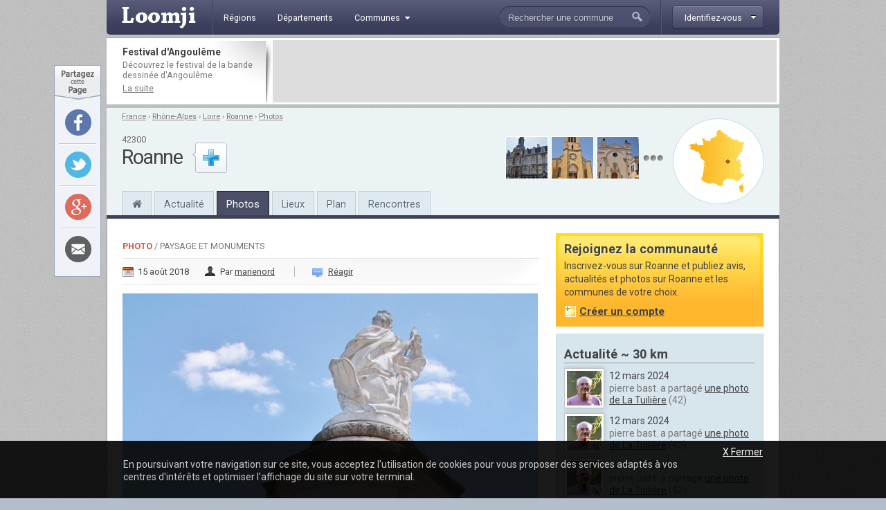

--- FILE ---
content_type: text/html; charset=utf-8
request_url: http://www.loomji.fr/roanne-42187/photo/fontaine-28466.htm
body_size: 7833
content:
<!DOCTYPE html PUBLIC "-//W3C//DTD XHTML 1.0 Transitional//EN" "http://www.w3.org/TR/xhtml1/DTD/xhtml1-transitional.dtd">
<html xmlns="http://www.w3.org/1999/xhtml" xmlns:og="http://ogp.me/ns#" xml:lang="fr" lang="fr">
	<head>
		<title>la fontaine - une photo de Roanne</title>
		<meta name="description" content="la fontaine - Une photo de Roanne (dans le d&eacute;partement de la Loire) publi&eacute;e par marienord" />
						<meta http-equiv="Content-Type" content="text/html; charset=utf-8" />
<meta http-equiv="Content-Language" content="fr" />
<link href="https://fonts.googleapis.com/css?family=Roboto:400,700" rel="stylesheet" type="text/css">
<link rel="shortcut icon" type="image/x-icon" href="/i/in/favicon.ico" />
<link rel="alternate" type="application/rss+xml" title="Roanne" href="/rss/?code_insee=42187" />
<link rel="alternate" type="application/rss+xml" title="Loire" href="/rss/?code_dep=42" />
<link rel="alternate" type="application/rss+xml" title="" href="/rss/?region=rhone-alpes" />
<link rel="alternate" type="application/rss+xml" title="France" href="/rss/" />
<meta property="og:title" content="la fontaine" />
<meta property="og:type" content="article" />
<meta property="og:image" content="http://image.loomji.fr/ph/42187/4687/21/roanne.jpg" />
<meta property="og:url" content="http://www.loomji.fr/roanne-42187/photo/fontaine-28466.htm" />
<meta property="og:latitude" content="46.034721" />
<meta property="og:longitude" content="4.069722" />
<meta property="og:locality" content="Roanne" />
<meta property="og:postal-code" content="42300" />
<meta property="og:country-name" content="FRANCE" />
<meta name="viewport" content="width=device-width,initial-scale=1.0,shrink-to-fit=no">
<!--[if IE 6]><style type="text/css"> body { behavior: url(/css/csshover.htc) }</style><![endif]-->
		<link rel="stylesheet" href="/css/general.css?305" type="text/css" media="screen" />
		<link rel="stylesheet" href="/css/photos.css?305" type="text/css" media="screen" />
		<link rel="stylesheet" href="/css/note.css?305" type="text/css" media="screen" />
			</head>
	<body>
				<div id="width">
			<script type="text/javascript">

  var _gaq = _gaq || [];
  _gaq.push(['_setAccount', 'UA-10139970-1']);
  _gaq.push(['_trackPageview']);
  _gaq.push(['_trackPageLoadTime']);

  (function() {
    var ga = document.createElement('script'); ga.type = 'text/javascript'; ga.async = true;
    ga.src = ('https:' == document.location.protocol ? 'https://ssl' : 'http://www') + '.google-analytics.com/ga.js';
    (document.getElementsByTagName('head')[0] || document.getElementsByTagName('body')[0]).appendChild(ga);
  })();

</script><div id="header" class="hd_classic typo2">
    <a id="menu_ico" class="myslide" rel="main_menu_items" href="#" title=""><i class="fa fa-bars fa-2x" aria-hidden="true"></i></a>
	<a href="/" title="Loomji.fr, le portail des communes de France">
		<img src="/i/in/logo.png" alt="loomji.fr" title="Loomji.fr, le portail des communes de France" id="logo"/>
	</a>
	    
	<ul class="menu" id="main_menu_items">
		<li ><a href="/region/" title="R&eacute;gions fran&ccedil;aises"><span>R&eacute;gions</span></a></li>
		<li ><a href="/departement/" title="Départements fran&ccedil;ais"><span>D&eacute;partements</span></a></li>
		<li >
			<a class="myslide" rel="main_menu_communes" href="#" title="Communes de France"><span>Communes<i class="fa fa-caret-down" aria-hidden="true"></i></span></a>	
			<ul class="smenu" id="main_menu_communes">
				<li><a class="elem" href="/communes/" title="Toutes les communes de France">Toutes les communes</a></li>
								<li><a class="elem" href="/communes/plus-beaux-villages-de-france/" title="Les plus beaux villages de France">Label <em>Plus beaux villages de France</em></a></li>
				<li><a class="elem" href="/communes/plus-beaux-detours-de-france/" title="Les plus beaux d&eacute;tours de France">Label <em>Plus beaux d&eacute;tours de France</em></a></li>
				<li><a class="elem" href="/communes/villes-et-villages-fleuris/" title="Les villes et villages fleuris">Label <em>Villes et villages fleuris</em></a></li>
				<li><a class="elem" href="/communes/station-ski/" title="Les stations de ski en France">Stations de ski</a></li>
			</ul>	
		</li>
	</ul>    
	<div id="top_membre">
	<a class="btn myfade" rel="top_membre_conn" href="/mon-compte/" title="" ><strong><span>Identifiez-vous</span></strong></a>
	<div id="top_membre_conn" class="rborder3 shadow" >
		<form method="post" action="/roanne-42187/photo/fontaine-28466.htm">		
			<label>Login :</label>
			<input type="text" name="login" value="Pseudo ou email" class="def" onfocus="javascript: if (this.value == 'Pseudo ou email') { this.value = ''; this.className=''; }" onblur="javascript: if (this.value == '') { this.className='def'; this.value = 'Pseudo ou email'; }"/>
			<label>Mot de passe :</label>
			<input type="password" name="password" value=""/>
			<button type="submit">Connexion</button>
			<span data-async=">|mon-compte|" class="recompose">Mot de passe oubli&eacute; ?</span>
			<div class="clearall"></div>
		</form>
		<span>Pas encore inscrit ?</span>
		<span data-async=">|mon-compte|" class="insc recompose">Rejoignez gratuitement Loomji</span>
	</div>
</div>
<a id="show_search_menu" class="myslide" rel="search" href="#" title=""></a>
<form id="search" method="get" action="/rechercher/" onsubmit="if ((this.q.value == 'Rechercher une commune') || (this.q.value == 'Rechercher un membre') || (this.q.value.replace(/^\s+/g,'').replace(/\s+$/g,'')  == '')) { alert('Vous devez saisir votre recherche'); return (false); }">
	<input autocomplete="off" id="search_box" type="text" name="q" value="Rechercher une commune" /><button type="submit">&nbsp;</button><div class="clearleft"></div>
	<div id="top_search" class="rborder3 shadow">
		<div class="collection">
			<label class="first">Que recherchez-vous ?</label>
			<input id="check_co" type="radio" name="c" value="communes" checked="checked"/><em>Une commune</em>
			<input class="last" id="check_me" type="radio" name="c" value="membres" /><em>Un membre</em>
			<label>Suggestions</label>
			<a class="ran" href="/commune/hasard.htm" title="" rel="nofollow">Une commune au hasard</a>
			<div class="tr">
				<span>&Agrave; l'honneur</span>
			</div>
			<p>
<a href="/le-tignet-06140/" title="Le Tignet">Le Tignet</a> (06), <a href="/opio-06089/" title="Opio">Opio</a> (06), <a href="/langueux-22106/" title="Langueux">Langueux</a> (22), <a href="/mandelieu-la-napoule-06079/" title="Mandelieu-la-Napoule">Mandelieu-la-Napoule</a> (06), <a href="/carry-le-rouet-13021/" title="Carry-le-Rouet">Carry-le-Rouet</a> (13), <a href="/sausset-les-pins-13104/" title="Sausset-les-Pins">Sausset-les-Pins</a> (13)			</p>
			<div class="tr">
				<span>Grandes villes</span>
			</div>
			<p>
				<a href="/paris-75056/" title="Paris">Paris</a>, <a href="/lyon-69123/" title="Lyon">Lyon</a>, <a href="/marseille-13055/" title="Marseille">Marseille</a>, <a href="/toulouse-31555/" title="Toulouse">Toulouse</a>, <a href="/nice-06088/" title="Nice">Nice</a>, <a href="/nantes-44109/" title="Nantes">Nantes</a>, <a href="/strasbourg-67482/" title="Strasbourg">Strasbourg</a>, <a href="/montpellier-34172/" title="Montpellier">Montpellier</a>, <a href="/bordeaux-33063/" title="Bordeaux">Bordeaux</a>, <a href="/rennes-35238/" title="Rennes">Rennes</a>, <a href="/communes/" title="Toutes les communes de France">plus...</a> 
							</p>
		</div>
	</div>
</form>	<div class="clearall"></div>
</div>
<div class="leaderboard lborder">
<div class="td">
	<strong class="typo2">
	Festival d'Angoulême	
	</strong>
	<p>
		D&eacute;couvrez le festival de la bande dessin&eacute;e d'Angoulême	
		<a href="/articles/festival-bd-angouleme-4654.htm" title="Festival d'Angoulême">La suite</a>
	</p>
</div>
	<div class="lb">
        <script async src="//pagead2.googlesyndication.com/pagead/js/adsbygoogle.js"></script>
        <ins class="adsbygoogle"
             data-ad-client="ca-pub-0503819197412049"
             data-ad-slot="5892192860"
             data-ad-format="horizontal"></ins>
        <script>
        (adsbygoogle = window.adsbygoogle || []).push({});
        </script>        
	</div>
	<div class="clearall"></div>
</div><div id="sheader">
	<div class="shrel">
		<a class="co rround" href="/roanne-42187/plan/" title="Plan Roanne">
			<div class="map">
				<img src="/i/in/fr_map_pnt.png" alt="" style="top: 46.481040831825px; left: 55.814634170383px;" />
			</div>
		</a>
<div class="shphs">	<a href="/roanne-42187/photo/mairie-28461.htm" title="Une photo de Roanne : la mairie">
		<img src="http://image.loomji.fr/ph/42187/4687/16/roanne-t.jpg" alt="la mairie" />
	</a>
	<a href="/roanne-42187/photo/eglise-saint-etienne-28459.htm" title="Une photo de Roanne : église Saint Etienne">
		<img src="http://image.loomji.fr/ph/42187/4687/14/roanne-t.jpg" alt="église Saint Etienne" />
	</a>
	<a href="/roanne-42187/photo/chapelle-saint-michel-28460.htm" title="Une photo de Roanne : Chapelle Saint Michel">
		<img src="http://image.loomji.fr/ph/42187/4687/15/roanne-t.jpg" alt="Chapelle Saint Michel" />
	</a>
<a href="/roanne-42187/photo/" title="Les photos de Roanne" class="m"></a></div>		<div class="clearright"></div>
	</div>
	<div id="chemin" class="typo2 truncated">
<a href="/" title="France">France</a><span> &rsaquo; </span><a href="/region/rhone-alpes/" title="Rhône-Alpes">Rhône-Alpes</a><span> &rsaquo; </span><a href="/departement/loire/" title="Loire">Loire</a><span> &rsaquo; </span><a href="/roanne-42187/" title="Roanne">Roanne</a><span class="rub"> &rsaquo; </span><a class="last rub" href="/roanne-42187/photo/" title="Photos Roanne">Photos</a>	</div>
	<div class="txt">
<div class="cp typo2">42300</div><strong class="h1">Roanne</strong>	</div>
	<div id="follow_act">
		<div class="actfo has_no_note">
			<a class="lnk tip typo2 ajax poplight" data-href="/commune/common/follow.htm?w=610&mid=&cid=35653&url=%2Froanne-42187%2Fphoto%2Ffontaine-28466.htm" href="#" rel="follow-commune-35653" title="Vous connaissez Roanne ? abonnez-vous pour &ecirc;tre alert&eacute; par email lorsque de nouvelles publications seront disponibles sur cette ville."></a>
		</div>
	</div>
	<div class="clearall"></div>
	<div class="popup_block follow" id="follow-commune-35653">
		<div class="inner"></div>
	</div>    
		<ul class="main-menu typo2">
		<li class="home"><a href="/roanne-42187/" title="Roanne"><i class="fa fa-home" aria-hidden="true"></i></a></li>
		<li><a href="/roanne-42187/vie-locale/" title="L'actualité de Roanne">Actualité</a></li>
        		<li class="on"><a href="/roanne-42187/photo/" title="Les photos de Roanne">Photos</a></li>
				<li class="mh"><a href="/roanne-42187/tourisme/" title="Tourisme Roanne">Lieux</a></li>
				<li class="mh"><a href="/roanne-42187/plan/" title="Le plan de Roanne">Plan</a></li>
		<li><a href="/roanne-42187/rencontre/" title="Rencontres sur Roanne">Rencontres</a></li>
	</ul>
</div>
			<div id="contenu">	
				
				
				<div id="main" class="el">
					<div id="content">
	<span class="label typo2"><strong><a href="/roanne-42187/photo/" title="Toutes les photos de Roanne">Photo</a></strong><span> / Paysage et monuments</span></span>
	<div class="da typo2">
		<span class="date">15 août 2018</span>
		<span class="auth">Par <a href="#auteur" title="">marienord</a></span>
			<span class="coms"><a href="#poster_commentaire" title="">R&eacute;agir</a></span>
	</div>

	<div class="pho">
			<a class="main lightbox" href="http://image.loomji.fr/ph/42187/4687/21/roanne.jpg" title="Une photo de Roanne - la fontaine">
			<img src="http://image.loomji.fr/ph/42187/4687/21/roanne-m.jpg" alt="Photo Roanne - la fontaine" />
		</a>    
    	</div>
    <div class="idp typo2">ID: 28466</div>
    <div class="clearall"></div>
	<div class="photo_nav">
    <div class="ti typo2"><em>Les autres photos de Roanne</em></div>
	<a class="first"  href="/roanne-42187/photo/village-28458.htm" title="Photo Roanne - Le Village">
		<img src="http://image.loomji.fr/ph/42187/4687/13/roanne-t.jpg" alt="Photo Roanne - Le Village" />
	</a>
	<a  href="/roanne-42187/photo/eglise-saint-etienne-28459.htm" title="Photo Roanne - église Saint Etienne">
		<img src="http://image.loomji.fr/ph/42187/4687/14/roanne-t.jpg" alt="Photo Roanne - église Saint Etienne" />
	</a>
	<a  href="/roanne-42187/photo/chapelle-saint-michel-28460.htm" title="Photo Roanne - Chapelle Saint Michel">
		<img src="http://image.loomji.fr/ph/42187/4687/15/roanne-t.jpg" alt="Photo Roanne - Chapelle Saint Michel" />
	</a>
	<a  href="/roanne-42187/photo/mairie-28461.htm" title="Photo Roanne - la mairie">
		<img src="http://image.loomji.fr/ph/42187/4687/16/roanne-t.jpg" alt="Photo Roanne - la mairie" />
	</a>
	<a  href="/roanne-42187/photo/village-28462.htm" title="Photo Roanne - Le Village">
		<img src="http://image.loomji.fr/ph/42187/4687/17/roanne-t.jpg" alt="Photo Roanne - Le Village" />
	</a>
	<a  href="/roanne-42187/photo/village-28463.htm" title="Photo Roanne - Le Village">
		<img src="http://image.loomji.fr/ph/42187/4687/18/roanne-t.jpg" alt="Photo Roanne - Le Village" />
	</a>
	<a  href="/roanne-42187/photo/village-28464.htm" title="Photo Roanne - Le Village">
		<img src="http://image.loomji.fr/ph/42187/4687/19/roanne-t.jpg" alt="Photo Roanne - Le Village" />
	</a>
	<a  href="/roanne-42187/photo/village-28465.htm" title="Photo Roanne - Le Village">
		<img src="http://image.loomji.fr/ph/42187/4687/20/roanne-t.jpg" alt="Photo Roanne - Le Village" />
	</a>
	<img class="on last" src="http://image.loomji.fr/ph/42187/4687/21/roanne-t.jpg" alt="la fontaine" />
	<div class="clearall"></div>
</div>
<div id="starrating" class="typo2">
	<ul class="star-rating">
		<li class="current-rating" style="width: 0px;" >Currently /5 Stars.</li>
		<li><a class="one-star" title="" href="javascript:rating('28466','1', 'starrating', '0')">1</a></li>
		<li><a class="two-stars" title="" href="javascript:rating('28466','2', 'starrating', '0')">2</a></li>
		<li><a class="three-stars" title="" href="javascript:rating('28466','3', 'starrating', '0')">3</a></li>
		<li><a class="four-stars" title="" href="javascript:rating('28466','4', 'starrating', '0')">4</a></li>
		<li><a class="five-stars" title="" href="javascript:rating('28466','5', 'starrating', '0')">5</a></li>
	</ul>
	<p>Soyez le premier &agrave; noter cette photo !</p>
	<div class="clearall"></div>
</div>
		
	<div class="clearall"></div>
	<h1>la fontaine</h1>
		<div class="r_comments typo2"><a href="/roanne-42187/photo/" title="Photos Roanne">Toutes les photos de Roanne</a></div>
	<div class="clearall"></div>
	<div class="author" id="auteur">
	<a href="/membre/marienord/" title="" class="auth">
		<img class="shadow2" src="http://image.loomji.fr/av/4687/marienord-b.jpg" alt="marienord" />
	</a>
	<div class="p">
		<p>
			<strong class="typo2">L'auteur</strong>
			marienord est l'auteur de cette photo de Roanne (Loire)  publi&eacute;e dans la cat&eacute;gorie Paysage et monuments.
		</p>
		<div class="actions typo2">
			<span class="mopu recompose" data-async=">|membre|marienord|publications|">Voir ses publications</span>
			<a href="#" title="" class="abus" rel="nofollow" onclick="javascript:open_page('/abus.htm?pid=28466', 'abus', 600, 365); return (false); ">Signaler</a>
			<div class="clearall"></div>
		</div>
	</div>
	<div class="clearall"></div>
</div></div>

<div class="hleaderboard2">
    <div class="in">
        <script async src="//pagead2.googlesyndication.com/pagead/js/adsbygoogle.js"></script>
        <ins class="adsbygoogle"
             data-ad-client="ca-pub-0503819197412049"
             data-ad-slot="3979540460"
             data-ad-format="horizontal"></ins>
        <script>
        (adsbygoogle = window.adsbygoogle || []).push({});
        </script>   
    </div>
</div><div id="poster_commentaire">
	<div class="utitle">
		<h2>Les commentaires </h2>
	</div>
	<div class="auth">
		<img class="shadow2" src="/i/in/avatar-neutre-b.jpg" alt="" />
	</div>
	<form action="/roanne-42187/photo/fontaine-28466.htm" method="post">
		<div class="hd typo2">
			<span class="log">Vous devez <a href="/mon-compte/?url=%2Froanne-42187%2Fphoto%2Ffontaine-28466.htm" title="" rel="nofollow">&ecirc;tre connect&eacute;</a></span>
			<div class="clearleft"></div>
		</div>
		<textarea rows="" cols="" name="commentaire_texte" class="main_text" disabled="disabled"></textarea>
		<div class="smileys">
<img src="/i/in/smileys/smi_1.gif" alt="" /><img src="/i/in/smileys/smi_2.gif" alt="" /><img src="/i/in/smileys/smi_3.gif" alt="" /><img src="/i/in/smileys/smi_4.gif" alt="" /><img src="/i/in/smileys/smi_6.gif" alt="" /><img src="/i/in/smileys/smi_7.gif" alt="" /><img src="/i/in/smileys/smi_8.gif" alt="" /><img src="/i/in/smileys/smi_9.gif" alt="" />		</div>
				<input type="text" name="ir" value="" class="ir"/>
		<input type="hidden" name="action" value="commentaire" />
		<button type="submit">Publier</button>
	</form>
	<div class="clearleft"></div>
</div>				</div>
				<div id="related">
					<div id="rbox" class="typo2">
	<strong class="typo2">Rejoignez la communaut&eacute;</strong>
	<p class="info typo2">
		Inscrivez-vous sur Roanne et publiez avis, actualit&eacute;s et photos sur Roanne et les communes de votre choix.<br />
		<span class="w recompose" data-async=">|mon-compte|?code_insee=42187" >Cr&eacute;er un compte</span>
	</p>
	<div class="clearall"></div>
	<div class="rboxbottom"></div>
</div>    
<div class="local_publi">
	<h2>Actualité ~ 30 km</h2>
	<div id="r_local_publi" class="typo2 liste lng">
		<div class="wrapper">
			<div class="item ">
				<a href="/membre/pierre-bastien/" title="" rel="nofollow">
					<img class="shadow2" src="http://image.loomji.fr/av/4874/pierre-bastien.jpg" alt="" />
				</a>
				<div class="text">
					<em>12 mars 2024</em>
					<p>pierre bast. a partag&eacute; <a class="tip" href="/la-tuiliere-42314/photo/eglise-78224.htm" title="La Tuilière (42) &#149; L&#039;église">une photo de La Tuilière</a>&nbsp;(42)</p>
				</div>
				<div class="clearall"></div>
			</div>
			<div class="item ">
				<a href="/membre/pierre-bastien/" title="" rel="nofollow">
					<img class="shadow2" src="http://image.loomji.fr/av/4874/pierre-bastien.jpg" alt="" />
				</a>
				<div class="text">
					<em>12 mars 2024</em>
					<p>pierre bast. a partag&eacute; <a class="tip" href="/la-tuiliere-42314/photo/eglise-78223.htm" title="La Tuilière (42) &#149; L&#039;église">une photo de La Tuilière</a>&nbsp;(42)</p>
				</div>
				<div class="clearall"></div>
			</div>
			<div class="item ">
				<a href="/membre/pierre-bastien/" title="" rel="nofollow">
					<img class="shadow2" src="http://image.loomji.fr/av/4874/pierre-bastien.jpg" alt="" />
				</a>
				<div class="text">
					<em>12 mars 2024</em>
					<p>pierre bast. a partag&eacute; <a class="tip" href="/la-tuiliere-42314/photo/eglise-78222.htm" title="La Tuilière (42) &#149; L&#039;église">une photo de La Tuilière</a>&nbsp;(42)</p>
				</div>
				<div class="clearall"></div>
			</div>
			<div class="item ">
				<a href="/membre/pierre-bastien/" title="" rel="nofollow">
					<img class="shadow2" src="http://image.loomji.fr/av/4874/pierre-bastien.jpg" alt="" />
				</a>
				<div class="text">
					<em>12 mars 2024</em>
					<p>pierre bast. a partag&eacute; <a class="tip" href="/la-tuiliere-42314/photo/commune-78221.htm" title="La Tuilière (42) &#149; La Commune">une photo de La Tuilière</a>&nbsp;(42)</p>
				</div>
				<div class="clearall"></div>
			</div>
			<div class="item ">
				<a href="/membre/pierre-bastien/" title="" rel="nofollow">
					<img class="shadow2" src="http://image.loomji.fr/av/4874/pierre-bastien.jpg" alt="" />
				</a>
				<div class="text">
					<em>12 mars 2024</em>
					<p>pierre bast. a partag&eacute; <a class="tip" href="/la-tuiliere-42314/photo/commune-78220.htm" title="La Tuilière (42) &#149; La Commune">une photo de La Tuilière</a>&nbsp;(42)</p>
				</div>
				<div class="clearall"></div>
			</div>
			<div class="item ">
				<a href="/membre/pierre-bastien/" title="" rel="nofollow">
					<img class="shadow2" src="http://image.loomji.fr/av/4874/pierre-bastien.jpg" alt="" />
				</a>
				<div class="text">
					<em>12 mars 2024</em>
					<p>pierre bast. a partag&eacute; <a class="tip" href="/la-tuiliere-42314/photo/commune-78219.htm" title="La Tuilière (42) &#149; La Commune">une photo de La Tuilière</a>&nbsp;(42)</p>
				</div>
				<div class="clearall"></div>
			</div>
			<div class="item ">
				<a href="/membre/pierre-bastien/" title="" rel="nofollow">
					<img class="shadow2" src="http://image.loomji.fr/av/4874/pierre-bastien.jpg" alt="" />
				</a>
				<div class="text">
					<em>12 mars 2024</em>
					<p>pierre bast. a partag&eacute; <a class="tip" href="/la-tuiliere-42314/photo/commune-78218.htm" title="La Tuilière (42) &#149; La Commune">une photo de La Tuilière</a>&nbsp;(42)</p>
				</div>
				<div class="clearall"></div>
			</div>
			<div class="item ">
				<a href="/membre/pierre-bastien/" title="" rel="nofollow">
					<img class="shadow2" src="http://image.loomji.fr/av/4874/pierre-bastien.jpg" alt="" />
				</a>
				<div class="text">
					<em>12 mars 2024</em>
					<p>pierre bast. a partag&eacute; <a class="tip" href="/la-tuiliere-42314/photo/mairie-78217.htm" title="La Tuilière (42) &#149; La Mairie">une photo de La Tuilière</a>&nbsp;(42)</p>
				</div>
				<div class="clearall"></div>
			</div>
			<div class="item ">
				<a href="/membre/pierre-bastien/" title="" rel="nofollow">
					<img class="shadow2" src="http://image.loomji.fr/av/4874/pierre-bastien.jpg" alt="" />
				</a>
				<div class="text">
					<em>12 mars 2024</em>
					<p>pierre bast. a partag&eacute; <a class="tip" href="/saint-just-en-chevalet-42248/photo/interieure-eglise-78210.htm" title="Saint-Just-en-Chevalet (42) &#149; Interieure de L&#039;église">une photo de Saint-Just-e...</a>&nbsp;(42)</p>
				</div>
				<div class="clearall"></div>
			</div>
		</div>
	</div>
	
	<div class="nav">
		<a class="suite" href="/roanne-42187/vie-locale/" title="Actualité Roanne">Plus</a>
		<div class="in">
			<a href="#" title="" id="r_local_publi_prev"></a>
			<a href="#" title="" id="r_local_publi_next"></a> 
			<div class="clearall"></div>
		</div>
		<div class="clearall"></div>
	</div>
</div><div class="mpu_2">
    <script async src="//pagead2.googlesyndication.com/pagead/js/adsbygoogle.js"></script>
    <ins class="adsbygoogle"
         data-ad-client="ca-pub-0503819197412049"
         data-ad-slot="5892192860"
         data-ad-format="rectangle"></ins>
    <script>
    (adsbygoogle = window.adsbygoogle || []).push({});
    </script>      
</div><div class="co">
	<h2>Les villes &agrave; proximit&eacute;</h2>
	<div class="liste shadow2 typo2">
		<div class="ville c">
			<a href="/charlieu-42052/" title="Charlieu">Charlieu</a>&nbsp;&nbsp;~ 16 km
					</div>
		<div class="ville">
			<a href="/semur-en-brionnais-71510/" title="Semur-en-Brionnais">Semur-en-Brionnais</a>&nbsp;&nbsp;~ 26 km
					</div>
		<div class="ville c">
			<a href="/roanne-42187/" title="Roanne">Roanne</a>&nbsp;&nbsp;~ 0 km
		</div>
		<div class="ville">
			<a href="/riorges-42184/" title="Riorges">Riorges</a>&nbsp;&nbsp;~ 1.9 km
		</div>
		<div class="ville c">
			<a href="/mably-42127/" title="Mably">Mably</a>&nbsp;&nbsp;~ 6 km
		</div>
		<div class="ville l">
			<a href="/le-coteau-42071/" title="Le Coteau">Le Coteau</a>&nbsp;&nbsp;~ 1.7 km
		</div>
	</div>
	<a href="" title="Loire" class="more">Le département</a>
	<div class="clearall"></div>
</div>	
<div class="membres">
	<strong class="typo2">Rencontres</strong>
	<div class="loc truncated">Pr&egrave;s de Roanne</div>
	<ul>
		<li>
			<a href="/membre/jfb4266/" title="jfb4266">
				<img class="shadow2" src="/i/in/avatar-homme.jpg" alt="jfb4266" />
			</a>
			<a class="pseudo" href="/membre/jfb4266/" title="jfb4266">jfb4266</a>
			<p>inscrit le 22 juin 2018<br />sur <a href="/cours-la-ville-69066/" title="Cours-la-Ville">Cours-la-Ville</a> (69)</p>
			<div class="clearleft"></div>
		</li>
		<li>
			<a href="/membre/max/" title="max">
				<img class="shadow2" src="/i/in/avatar-homme.jpg" alt="max" />
			</a>
			<a class="pseudo" href="/membre/max/" title="max">max</a>
			<p>inscrit le 01 déc. 2015<br />sur <a href="/melay-71291/" title="Melay">Melay</a> (71)</p>
			<div class="clearleft"></div>
		</li>
		<li>
			<a href="/membre/projetnorauto/" title="projetnorauto">
				<img class="shadow2" src="/i/in/avatar-homme.jpg" alt="projetnorauto" />
			</a>
			<a class="pseudo" href="/membre/projetnorauto/" title="projetnorauto">projetnorauto</a>
			<p>inscrit le 13 avril 2014<br />sur <a href="/mably-42127/" title="Mably">Mably</a> (42)</p>
			<div class="clearleft"></div>
		</li>
	</ul>
	<div class="clearall"></div>
		<a class="more" href="/roanne-42187/rencontre/" title="Rencontres Roanne" >Tous les membres</a>
	</div>					<div class="rbottom"></div>
				</div>
				<div class="clearall"></div>
				<div class="blocs typo2">
	<div class="bloc user">
		<em class="title typo2">Derni&egrave;rement sur Loomji</em>
		<div class="clearall"></div>
		<ul>
			<li><a href="/#liste_avis" title="Les avis sur les communes de France">Derniers avis</a></li>
			<li><a href="/#liste_messages" title="Les sujets sur les forums">Derniers messages</a></li>
			<li><a href="/annuaire/" title="Les blogs et sites d'actualit&eacute; locale des communes de France">Derniers sites web r&eacute;f&eacute;renc&eacute;s</a></li>
			<li><a href="/#liste_evenements" title="L'actualit&eacute; des communes de France">Derniers &eacute;v&egrave;nements</a></li>
			<li><a href="/#liste_photos" title="Les photos des communes de France">Derni&egrave;res photos</a></li>
		</ul>
	</div>
	<div class="bloc rss">
		<a class="title typo2" href="/rss/" title="" >Flux RSS</a>
		<div class="clearall"></div>
		<ul>
			<li><a href="/rss/" title="">France</a></li>
						<li><a href="/rss/?region=rhone-alpes" title="RSS Rhône-Alpes">Région Rhône-Alpes</a></li>
						<li><a href="/rss/?code_dep=42" title="RSS Loire">Département Loire</a></li>
						<li><a href="/rss/?code_insee=42187" title="RSS Roanne">Roanne</a></li>
					</ul>
	</div>
	<div class="bloc services">
		<em class="title typo2">Application Facebook</em>
		<div class="clearall"></div>
		<p>
			Gr&acirc;ce &agrave; l'application Facebook de Loomji, partagez les plus belles photos de votre commune avec vos amis sur Facebook.
			<a href="https://apps.facebook.com/loomji-photos/" target="_blank" title="Application Facebook de Loomji">Voir l'application</a>
		</p>
	</div>
	<div class="bloc social">
		<em class="title typo2">R&eacute;seaux sociaux</em>
		<div class="clearall"></div>
		<p>
			Retrouvez Loomji sur vos r&eacute;seaux sociaux pr&eacute;f&eacute;r&eacute;s :
			<a target="_blank" href="http://www.facebook.com/loomji" title="Loomji sur Facebook" class="fb">Facebook</a>	
			<a target="_blank" href="http://twitter.com/Loomji" title="Loomji sur Twitter" class="tw">Twitter</a>	
		</p>
	</div>
		<div class="clearall"></div>
</div>				
			</div>
			<div class="fheadline typo2">
Avec Loomji.fr, suivez le quotidien de votre commune
</div>
<div id="sitemap" class="typo2">
	<ul class="title">
		<li>&Agrave; la une sur Loomji</li>
		<li>La France</li>
		<li>Plans de m&eacute;tro</li>
		<li>Services</li>
			</ul>
	<ul class="subtitle">
		<li>
			<a href="/articles/stations-ski-5022.htm" title="Les plus belles stations de ski en France">Les plus belles stations de ski en France</a> |			<a href="/articles/france-parcs-attraction-19530.htm" title="Les parcs d'attraction en France">Les parcs d'attraction en France</a>		</li>
		<li>
			<a href="/cartes/" title="Cartes de France">Cartes de France</a> |
			<a href="/region/" title="Les r&eacute;gions fran&ccedil;aises">R&eacute;gions</a> |
			<a href="/departement/" title="Les d&eacute;partements fran&ccedil;ais">D&eacute;partements</a> |
			<a href="/communes/" title="Les communes de France">Communes</a> |
			<a href="/communes/station-ski/" title="Stations de ski">Stations de ski</a> |
			<a href="/communes/plus-beaux-villages-de-france/" title="Plus beaux villages de France">Plus beaux villages</a> |
			<a href="/communes/villes-et-villages-fleuris/" title="Villes et villages fleuris">Villes et villages fleuris</a>
		</li>
		<li>
			<a href="/paris-75056/metro/" title="Metro Paris">M&eacute;tro Paris</a> | 
			<a href="/marseille-13055/metro/" title="Metro Marseille">M&eacute;tro Marseille</a> |
			<a href="/lyon-69123/metro/" title="Metro Lyon">M&eacute;tro Lyon</a> | 
			<a href="/toulouse-31555/metro/" title="Metro Toulouse">M&eacute;tro Toulouse</a> | 
			<a href="/lille-59350/metro/" title="Metro Lille">M&eacute;tro Lille</a> | 
			<a href="/rennes-35238/metro/" title="Metro Rennes">M&eacute;tro Rennes</a>
		</li>
		<li>
			<a href="/jeu/" title="Jeu gratuit geographie France">Jeux gratuits</a> |
			<a href="https://apps.facebook.com/loomji-photos/" title="France photos">Application Facebook</a> |
			<a href="/rss/" title="flux RSS Loomji.fr">Flux RSS</a>
		</li>
			</ul>
	<br class="clearall" />
</div><div id="footer" class="typo2">  
	<span class="copyright">Copyright &copy; 2009-2020 Loomji.fr</span>
	<span class="links">
		<a href="/a-propos/" title="A propos de Loomji">A propos de loomji.fr</a> | <a href="/lien/" title="Faire un lien vers Loomji">Faire un lien</a> | <a href="/contact/" title="Contacter Loomji">contacter</a>
	</span>
</div>

<div id="social_tools">
	<div class="so_top"></div>
	<div class="so_tools">
		<div class="so_tool">
			<a rel="nofollow" target="_blank" class="fb rround" href="http://www.facebook.com/sharer.php?u=http%3A%2F%2Fwww.loomji.fr%2Furl%2F%3Fpid%3D28466" title="Partager sur Facebook" onclick="javascript:window.open(this.href,'', 'menubar=no,toolbar=no,resizable=yes,scrollbars=yes,height=600,width=600');return false;" ></a>
		</div>
		<div class="so_tool">
			<a rel="nofollow" target="_blank" class="tw rround" href="https://twitter.com/intent/tweet?text=Avec+Loomji%2C+partagez+le+quotidien+de+votre+commune+-+http%3A%2F%2Fwww.loomji.fr%2Furl%2F%3Fpid%3D28466" title="Partager sur Twitter" onclick="javascript:window.open(this.href,'', 'menubar=no,toolbar=no,resizable=yes,scrollbars=yes,height=600,width=600');return false;" ></a>
		</div>
		<div class="so_tool">
			<a rel="nofollow" target="_blank" class="gg rround" href="https://plus.google.com/share?url=http%3A%2F%2Fwww.loomji.fr%2Furl%2F%3Fpid%3D28466" title="Partager sur Google+" onclick="javascript:window.open(this.href,'', 'menubar=no,toolbar=no,resizable=yes,scrollbars=yes,height=600,width=600');return false;" ></a>
		</div>
		<div class="so_tool last">
			<a rel="nofollow" target="_blank" class="em rround" href="#" onclick="javascript:open_page('/email.htm?url=http%3A%2F%2Fwww.loomji.fr%2Furl%2F%3Fpid%3D28466', 'email', 600, 345); return (false); " title="Envoyer cette page par mail"></a>
		</div>
	</div>
	<div class="so_bottom"></div>
</div>
<div id="cookies" class="typo2">
    <div class="in">
        <a class="close" href="#" title="">X Fermer</a>
        <div class="clearall"></div>
        <p>En poursuivant votre navigation sur ce site, vous acceptez l'utilisation de cookies pour vous proposer des services adaptés à vos centres d'intérêts et optimiser l'affichage du site sur votre terminal.</p>
    </div>
</div>
<!--[if lt IE 7]><div id="os_system" class="ie6"><![endif]-->
<!--[if IE 7]><div id="os_system" class="ie7"><![endif]-->
<!--[if IE 8]><div id="os_system" class="ie8"><![endif]-->
<script type="text/javascript" src="/js/minify/l305.js"></script>
<script type="text/javascript" src="http://maps.googleapis.com/maps/api/js?v=3&language=fr&region=FR"></script>
		</div>	
	</body>
</html>


--- FILE ---
content_type: text/html; charset=utf-8
request_url: https://www.google.com/recaptcha/api2/aframe
body_size: 266
content:
<!DOCTYPE HTML><html><head><meta http-equiv="content-type" content="text/html; charset=UTF-8"></head><body><script nonce="2FwYneK_SJphdpS23gnS7Q">/** Anti-fraud and anti-abuse applications only. See google.com/recaptcha */ try{var clients={'sodar':'https://pagead2.googlesyndication.com/pagead/sodar?'};window.addEventListener("message",function(a){try{if(a.source===window.parent){var b=JSON.parse(a.data);var c=clients[b['id']];if(c){var d=document.createElement('img');d.src=c+b['params']+'&rc='+(localStorage.getItem("rc::a")?sessionStorage.getItem("rc::b"):"");window.document.body.appendChild(d);sessionStorage.setItem("rc::e",parseInt(sessionStorage.getItem("rc::e")||0)+1);localStorage.setItem("rc::h",'1769106893667');}}}catch(b){}});window.parent.postMessage("_grecaptcha_ready", "*");}catch(b){}</script></body></html>